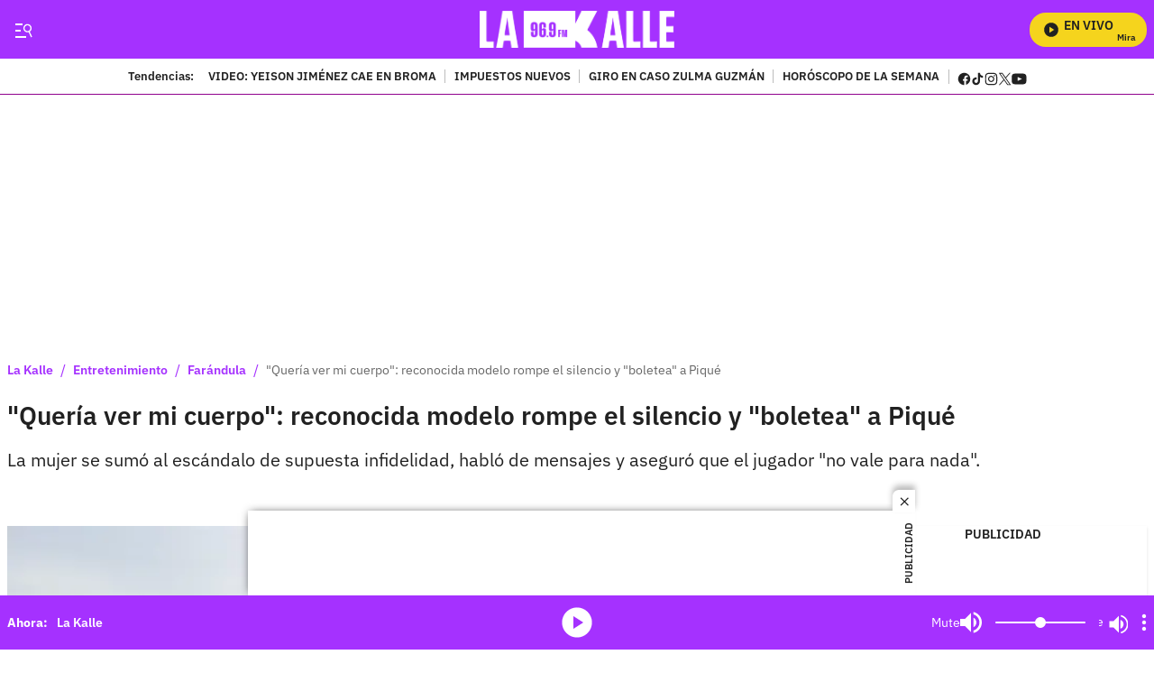

--- FILE ---
content_type: text/plain;charset=UTF-8
request_url: https://cdn.membrana.media/video/lkd/desktop/videoSources.json
body_size: 2923
content:
[{"id":989641,"src":"https://membrana-cdn.media/video/lkd/external-989641-20260122-desktop.mp4","poster":"https://membrana-cdn.media/video/lkd/external-989641-20260122-0.webp","duration":485,"type":"video/mp4","publication_date":"2026-01-22","title":"Petro y Noboa chocan: crece la tensión entre Colombia y Ecuador"},{"id":989457,"src":"https://membrana-cdn.media/video/lkd/external-989457-20260122-desktop.mp4","poster":"https://membrana-cdn.media/video/lkd/external-989457-20260122-0.webp","duration":532,"type":"video/mp4","publication_date":"2026-01-22","title":"Miércoles de Ceniza: cuándo se celebra y por qué es una fecha importante"},{"id":989389,"src":"https://membrana-cdn.media/video/lkd/external-989389-20260122-desktop.mp4","poster":"https://membrana-cdn.media/video/lkd/external-989389-20260122-0.webp","duration":532,"type":"video/mp4","publication_date":"2026-01-22","title":"Turista en Australia fue mordido por pulpo de anillos azules y pasó 20 horas en coma"},{"id":989269,"src":"https://membrana-cdn.media/video/lkd/external-989269-20260122-desktop.mp4","poster":"https://membrana-cdn.media/video/lkd/external-989269-20260122-0.webp","duration":993,"type":"video/mp4","publication_date":"2026-01-22","title":"Si no pagan cuota alimentaria no podrían entrar a conciertos: la medida que genera polémica"},{"id":989097,"src":"https://membrana-cdn.media/video/lkd/external-989097-20260122-desktop.mp4","poster":"https://membrana-cdn.media/video/lkd/external-989097-20260122-0.webp","duration":620,"type":"video/mp4","publication_date":"2026-01-22","title":"Así es la polémica “granja de gordos” en China que indigna a muchos"},{"id":988886,"src":"https://membrana-cdn.media/video/lkd/external-988886-20260122-desktop.mp4","poster":"https://membrana-cdn.media/video/lkd/external-988886-20260122-0.webp","duration":485,"type":"video/mp4","publication_date":"2026-01-22","title":"¿Pico y placa para vehículos híbridos? La posibilidad que empieza a generar debate en Bogotá"},{"id":986047,"src":"https://membrana-cdn.media/video/lkd/external-986047-20260121-desktop.mp4","poster":"https://membrana-cdn.media/video/lkd/external-986047-20260121-0.webp","duration":459,"type":"video/mp4","publication_date":"2026-01-21","title":"Salario mínimo entra en debate judicial, ¿qué tan viable es que lo tumben?"},{"id":986046,"src":"https://membrana-cdn.media/video/lkd/external-986046-20260121-desktop.mp4","poster":"https://membrana-cdn.media/video/lkd/external-986046-20260121-0.webp","duration":459,"type":"video/mp4","publication_date":"2026-01-21","title":"Así frenó Luisa Fernanda W las duras críticas de Robinson Díaz a influencers"},{"id":985941,"src":"https://membrana-cdn.media/video/lkd/external-985941-20260121-desktop.mp4","poster":"https://membrana-cdn.media/video/lkd/external-985941-20260121-0.webp","duration":478,"type":"video/mp4","publication_date":"2026-01-21","title":"Qué pasa con Tekashi 69: video daría giro a los rumores que sacuden las redes"},{"id":985940,"src":"https://membrana-cdn.media/video/lkd/external-985940-20260121-desktop.mp4","poster":"https://membrana-cdn.media/video/lkd/external-985940-20260121-0.webp","duration":478,"type":"video/mp4","publication_date":"2026-01-21","title":"Alerta en Colombia por tormenta geomagnética severa de origen solar; monitoreo nacional"},{"id":985762,"src":"https://membrana-cdn.media/video/lkd/external-985762-20260121-desktop.mp4","poster":"https://membrana-cdn.media/video/lkd/external-985762-20260121-0.webp","duration":577,"type":"video/mp4","publication_date":"2026-01-21","title":"Nuevo giro en caso del menor David Nocua; contundentes palabras de la madre"},{"id":985761,"src":"https://membrana-cdn.media/video/lkd/external-985761-20260121-desktop.mp4","poster":"https://membrana-cdn.media/video/lkd/external-985761-20260121-0.webp","duration":577,"type":"video/mp4","publication_date":"2026-01-21","title":"Denuncian que dueños dejan a sus perros en jaulas improvisadas para subir a Monserrate"},{"id":985596,"src":"https://membrana-cdn.media/video/lkd/external-985596-20260121-desktop.mp4","poster":"https://membrana-cdn.media/video/lkd/external-985596-20260121-0.webp","duration":554,"type":"video/mp4","publication_date":"2026-01-21","title":"Investigan presunta fosa común de perros en Bogotá; serían de habitantes de calle"},{"id":985188,"src":"https://membrana-cdn.media/video/lkd/external-985188-20260121-desktop.mp4","poster":"https://membrana-cdn.media/video/lkd/external-985188-20260121-0.webp","duration":554,"type":"video/mp4","publication_date":"2026-01-21","title":"Mary Méndez habría sido víctima de estafa por parte de mujer que agredió a domiciliario"},{"id":984561,"src":"https://membrana-cdn.media/video/lkd/external-984561-20260121-desktop.mp4","poster":"https://membrana-cdn.media/video/lkd/external-984561-20260121-0.webp","duration":649,"type":"video/mp4","publication_date":"2026-01-21","title":"Familia de Yeison Jiménez hace importante llamado a sus seguidores"},{"id":984389,"src":"https://membrana-cdn.media/video/lkd/external-984389-20260121-desktop.mp4","poster":"https://membrana-cdn.media/video/lkd/external-984389-20260121-0.webp","duration":649,"type":"video/mp4","publication_date":"2026-01-21","title":"Jessi Uribe rompe el silencio sobre acusaciones del fallecimiento de Yeison Jiménez"},{"id":984275,"src":"https://membrana-cdn.media/video/lkd/external-984275-20260121-desktop.mp4","poster":"https://membrana-cdn.media/video/lkd/external-984275-20260121-0.webp","duration":649,"type":"video/mp4","publication_date":"2026-01-21","title":"¿Tekashi 69 falleció? Esto es lo que se sabe sobre la salud del rapero y el supuesto ataque"},{"id":983772,"src":"https://membrana-cdn.media/video/lkd/external-983772-20260121-desktop.mp4","poster":"https://membrana-cdn.media/video/lkd/external-983772-20260121-0.webp","duration":481,"type":"video/mp4","publication_date":"2026-01-21","title":"Menor falleció tras caer de un edificio en Barranquilla; se encontraba jugando"},{"id":983521,"src":"https://membrana-cdn.media/video/lkd/external-983521-20260121-desktop.mp4","poster":"https://membrana-cdn.media/video/lkd/external-983521-20260121-0.webp","duration":1073,"type":"video/mp4","publication_date":"2026-01-21","title":"Petro mete tijera a los salarios del Congreso y estalla la controversia"},{"id":983426,"src":"https://membrana-cdn.media/video/lkd/external-983426-20260121-desktop.mp4","poster":"https://membrana-cdn.media/video/lkd/external-983426-20260121-0.webp","duration":496,"type":"video/mp4","publication_date":"2026-01-21","title":"La salsa que todos bailan en fiestas… pero esconde una historia que casi nadie conoce"},{"id":983252,"src":"https://membrana-cdn.media/video/lkd/external-983252-20260121-desktop.mp4","poster":"https://membrana-cdn.media/video/lkd/external-983252-20260121-0.webp","duration":496,"type":"video/mp4","publication_date":"2026-01-21","title":"La canción que todos cantan como desamor… pero nació de una pérdida mucho más dolorosa"},{"id":983036,"src":"https://membrana-cdn.media/video/lkd/external-983036-20260121-desktop.mp4","poster":"https://membrana-cdn.media/video/lkd/external-983036-20260121-0.webp","duration":489,"type":"video/mp4","publication_date":"2026-01-21","title":"Por concierto de Bad Bunny, hoteles y Airbnb en Medellín alcanzan cifras exageradas"},{"id":980027,"src":"https://membrana-cdn.media/video/lkd/external-980027-20260120-desktop.mp4","poster":"https://membrana-cdn.media/video/lkd/external-980027-20260120-0.webp","duration":607,"type":"video/mp4","publication_date":"2026-01-20","title":"Ángela Aguilar deja boquiabiertos a fans tras cambio de look; contundente reacción de Nodal"},{"id":980026,"src":"https://membrana-cdn.media/video/lkd/external-980026-20260120-desktop.mp4","poster":"https://membrana-cdn.media/video/lkd/external-980026-20260120-0.webp","duration":607,"type":"video/mp4","publication_date":"2026-01-20","title":"Caso Zulma Guzmán: vinculan a otra mujer en el caso de las frambuesas con talio"},{"id":979820,"src":"https://membrana-cdn.media/video/lkd/external-979820-20260120-desktop.mp4","poster":"https://membrana-cdn.media/video/lkd/external-979820-20260120-0.webp","duration":747,"type":"video/mp4","publication_date":"2026-01-20","title":"Marino Hinestroza y su futuro en duda, ¿dónde jugará la figura de Atlético Nacional?"},{"id":979154,"src":"https://membrana-cdn.media/video/lkd/external-979154-20260120-desktop.mp4","poster":"https://membrana-cdn.media/video/lkd/external-979154-20260120-0.webp","duration":491,"type":"video/mp4","publication_date":"2026-01-20","title":"Hijo de Daniela Ospina sufrió accidente mientras jugaba; dolorosa lesión en la cara"},{"id":979066,"src":"https://membrana-cdn.media/video/lkd/external-979066-20260120-desktop.mp4","poster":"https://membrana-cdn.media/video/lkd/external-979066-20260120-0.webp","duration":491,"type":"video/mp4","publication_date":"2026-01-20","title":"Niña de dos años pierde la vida en centro del ICBF en Bogotá; hay preguntas"},{"id":978982,"src":"https://membrana-cdn.media/video/lkd/external-978982-20260120-desktop.mp4","poster":"https://membrana-cdn.media/video/lkd/external-978982-20260120-0.webp","duration":554,"type":"video/mp4","publication_date":"2026-01-20","title":"Crean muñeco de Nicolás Maduro inspirado en su captura y se vuelve viral"},{"id":978695,"src":"https://membrana-cdn.media/video/lkd/external-978695-20260120-desktop.mp4","poster":"https://membrana-cdn.media/video/lkd/external-978695-20260120-0.webp","duration":600,"type":"video/mp4","publication_date":"2026-01-20","title":"Adriana Arango revela qué piensa de los influencers tras polémica frase de Robinson Díaz"},{"id":977811,"src":"https://membrana-cdn.media/video/lkd/external-977811-20260120-desktop.mp4","poster":"https://membrana-cdn.media/video/lkd/external-977811-20260120-0.webp","duration":575,"type":"video/mp4","publication_date":"2026-01-20","title":"Petro se pronuncia por caso Lista Clinton y el presunto uso de recursos públicos para su defensa"},{"id":977648,"src":"https://membrana-cdn.media/video/lkd/external-977648-20260120-desktop.mp4","poster":"https://membrana-cdn.media/video/lkd/external-977648-20260120-0.webp","duration":445,"type":"video/mp4","publication_date":"2026-01-20","title":"Peso Pluma cancela concierto en el Festival Estéreo Picnic 2026; estas son las razones"},{"id":977558,"src":"https://membrana-cdn.media/video/lkd/external-977558-20260120-desktop.mp4","poster":"https://membrana-cdn.media/video/lkd/external-977558-20260120-0.webp","duration":445,"type":"video/mp4","publication_date":"2026-01-20","title":"Karol G y Feid terminaron su relación tras tres años de noviazgo"},{"id":977508,"src":"https://membrana-cdn.media/video/lkd/external-977508-20260120-desktop.mp4","poster":"https://membrana-cdn.media/video/lkd/external-977508-20260120-0.webp","duration":505,"type":"video/mp4","publication_date":"2026-01-20","title":"Encuentran sin vida a profesor de la Universidad Externado; estaba desaparecido"},{"id":977423,"src":"https://membrana-cdn.media/video/lkd/external-977423-20260120-desktop.mp4","poster":"https://membrana-cdn.media/video/lkd/external-977423-20260120-0.webp","duration":505,"type":"video/mp4","publication_date":"2026-01-20","title":"Detienen a Gaby Spanic, actriz de La Usurpadora, por presunto porte de sustancias"},{"id":977373,"src":"https://membrana-cdn.media/video/lkd/external-977373-20260120-desktop.mp4","poster":"https://membrana-cdn.media/video/lkd/external-977373-20260120-0.webp","duration":564,"type":"video/mp4","publication_date":"2026-01-20","title":"Feid y Karol G habrían terminado su relación tras meses de rumores y silencio en redes"},{"id":977287,"src":"https://membrana-cdn.media/video/lkd/external-977287-20260120-desktop.mp4","poster":"https://membrana-cdn.media/video/lkd/external-977287-20260120-0.webp","duration":557,"type":"video/mp4","publication_date":"2026-01-20","title":"Fallece reconocido cantante y músico de manera inesperada; así lo despidieron"},{"id":977235,"src":"https://membrana-cdn.media/video/lkd/external-977235-20260120-desktop.mp4","poster":"https://membrana-cdn.media/video/lkd/external-977235-20260120-0.webp","duration":557,"type":"video/mp4","publication_date":"2026-01-20","title":"Óscar Córdoba lanza una predicción que ilusiona a Colombia rumbo al Mundial"},{"id":974892,"src":"https://membrana-cdn.media/video/lkd/external-974892-20260119-desktop.mp4","poster":"https://membrana-cdn.media/video/lkd/external-974892-20260119-0.webp","duration":450,"type":"video/mp4","publication_date":"2026-01-19","title":"¿No le alcanza para la lista escolar? Esto es lo debe saber"},{"id":974560,"src":"https://membrana-cdn.media/video/lkd/external-974560-20260119-desktop.mp4","poster":"https://membrana-cdn.media/video/lkd/external-974560-20260119-0.webp","duration":542,"type":"video/mp4","publication_date":"2026-01-19","title":"Así quedaría el precio de la gasolina tras el anuncio del Gobierno; conductores celebran"},{"id":974559,"src":"https://membrana-cdn.media/video/lkd/external-974559-20260119-desktop.mp4","poster":"https://membrana-cdn.media/video/lkd/external-974559-20260119-0.webp","duration":542,"type":"video/mp4","publication_date":"2026-01-19","title":"Giro clave en caso del accidente de Av. 68 que dejó sin vida a 3 personas; identidad falsa"},{"id":974447,"src":"https://membrana-cdn.media/video/lkd/external-974447-20260119-desktop.mp4","poster":"https://membrana-cdn.media/video/lkd/external-974447-20260119-0.webp","duration":530,"type":"video/mp4","publication_date":"2026-01-19","title":"Alex Teherán revela el sueño donde Patricia Teherán le dijo: “Mi legado lo dejé en buenas manos”"},{"id":974309,"src":"https://membrana-cdn.media/video/lkd/external-974309-20260119-desktop.mp4","poster":"https://membrana-cdn.media/video/lkd/external-974309-20260119-0.webp","duration":751,"type":"video/mp4","publication_date":"2026-01-19","title":"Regreso a clases: la canción con preguntas de lógica que nadie acertó"},{"id":974084,"src":"https://membrana-cdn.media/video/lkd/external-974084-20260119-desktop.mp4","poster":"https://membrana-cdn.media/video/lkd/external-974084-20260119-0.webp","duration":751,"type":"video/mp4","publication_date":"2026-01-19","title":"El emotivo cuadro que le hicieron a Yeison Jiménez en forma de homenaje"},{"id":973218,"src":"https://membrana-cdn.media/video/lkd/external-973218-20260119-desktop.mp4","poster":"https://membrana-cdn.media/video/lkd/external-973218-20260119-0.webp","duration":1140,"type":"video/mp4","publication_date":"2026-01-19","title":"Yeison Jiménez: el emotivo recuerdo de Alan Ramírez sobre su última charla"},{"id":973069,"src":"https://membrana-cdn.media/video/lkd/external-973069-20260119-desktop.mp4","poster":"https://membrana-cdn.media/video/lkd/external-973069-20260119-0.webp","duration":1122,"type":"video/mp4","publication_date":"2026-01-19","title":"Yeison Jiménez y Patricia Teherán: la extraña coincidencia que rodea su fallecimiento"},{"id":433309,"src":"https://membrana-cdn.media/video/lkd/external-433309-20250715-desktop.mp4","poster":"https://membrana-cdn.media/video/lkd/external-433309-20250715-0.webp","duration":170,"type":"video/mp4","publication_date":"2025-07-15","title":"¿La cura del VSH? ¡Bogotá opina sin saber qué es! 😂🧪"},{"id":433306,"src":"https://membrana-cdn.media/video/lkd/external-433306-20250715-desktop.mp4","poster":"https://membrana-cdn.media/video/lkd/external-433306-20250715-0.webp","duration":356,"type":"video/mp4","publication_date":"2025-07-15","title":"Desde el 14 de julio arrancó el PARO NACIONAL ARROCERO y ya se siente en todo el país"},{"id":433304,"src":"https://membrana-cdn.media/video/lkd/external-433304-20250715-desktop.mp4","poster":"https://membrana-cdn.media/video/lkd/external-433304-20250715-0.webp","duration":310,"type":"video/mp4","publication_date":"2025-07-15","title":"“Entró en muerte cerebral”: esposa de Miguel Uribe reveló diagnóstico inicial del senador"}]